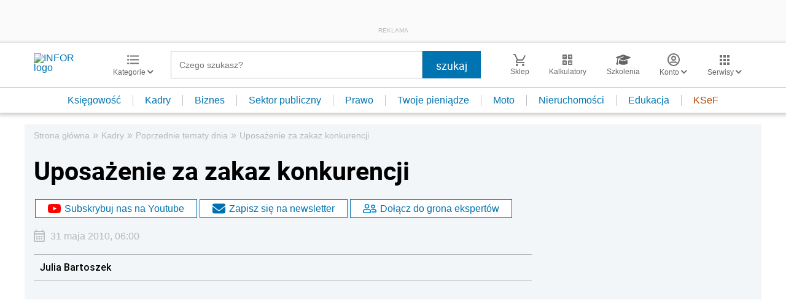

--- FILE ---
content_type: text/html; charset=utf-8
request_url: https://www.google.com/recaptcha/api2/aframe
body_size: 180
content:
<!DOCTYPE HTML><html><head><meta http-equiv="content-type" content="text/html; charset=UTF-8"></head><body><script nonce="LpeLXrj21Bqc4P8_T-PS_g">/** Anti-fraud and anti-abuse applications only. See google.com/recaptcha */ try{var clients={'sodar':'https://pagead2.googlesyndication.com/pagead/sodar?'};window.addEventListener("message",function(a){try{if(a.source===window.parent){var b=JSON.parse(a.data);var c=clients[b['id']];if(c){var d=document.createElement('img');d.src=c+b['params']+'&rc='+(localStorage.getItem("rc::a")?sessionStorage.getItem("rc::b"):"");window.document.body.appendChild(d);sessionStorage.setItem("rc::e",parseInt(sessionStorage.getItem("rc::e")||0)+1);localStorage.setItem("rc::h",'1769912176929');}}}catch(b){}});window.parent.postMessage("_grecaptcha_ready", "*");}catch(b){}</script></body></html>

--- FILE ---
content_type: text/css; charset=utf-8
request_url: https://fonts.googleapis.com/css2?family=Material+Symbols+Outlined:opsz,wght,FILL,GRAD@20..48,100..700,0..1,-50..200
body_size: 94
content:
/* fallback */
@font-face {
  font-family: 'Material Symbols Outlined';
  font-style: normal;
  font-weight: 100 700;
  src: url(https://fonts.gstatic.com/s/materialsymbolsoutlined/v311/kJEhBvYX7BgnkSrUwT8OhrdQw4oELdPIeeII9v6oFsLjBuVY.woff2) format('woff2');
}

.material-symbols-outlined {
  font-family: 'Material Symbols Outlined';
  font-weight: normal;
  font-style: normal;
  font-size: 24px;
  line-height: 1;
  letter-spacing: normal;
  text-transform: none;
  display: inline-block;
  white-space: nowrap;
  word-wrap: normal;
  direction: ltr;
  -webkit-font-feature-settings: 'liga';
  -webkit-font-smoothing: antialiased;
}


--- FILE ---
content_type: text/plain; charset=UTF-8
request_url: https://at.teads.tv/fpc?analytics_tag_id=PUB_5576&tfpvi=&gdpr_status=22&gdpr_reason=220&gdpr_consent=&ccpa_consent=&shared_ids=&sv=d656f4a&
body_size: -84
content:
NTkwN2E5YzktNDllOS00MGYwLWEzYjYtMmE0NGUxMjM0OTNkIzYtNw==

--- FILE ---
content_type: text/javascript
request_url: https://app2.salesmanago.pl/static/chunk/RecommendationFramesStarter.396c1e6eaff03e534248.js
body_size: 914
content:
"use strict";(self.webpackChunktracking=self.webpackChunktracking||[]).push([[26],{76566:(e,t,r)=>{r.r(t),r.d(t,{default:()=>o});r(62953),r(3296),r(27208),r(48408);var a=r(8349),n=r(94848),i=r(81010),s=r(74587),l=r(84468);const d=s.default.getCookieStorage();function o(e){if(e.r.length){var t,r=window.location.href,s=d.get(l.A.SMCLIENT),o=d.get(l.A.SMUUID),c=("https:"===document.location.protocol?"https://":"http://")+"app2.salesmanago.pl",h="sm_source=recommendation_frame",u=[];for(var f in e.r)-1!==r.indexOf(e.r[f].sUrl)&&u.push(e.r[f]);u.length&&(t=setInterval(function(){u.length?u.forEach(function(e,t){var r=new n.A,a=document.getElementById(e.dId);if(a){r.withEndpoint(c).withPath(e.fUrl).ap("url",window.location.href).ap("wizardId",e.id),o&&r.ap("uuid",o),s&&r.ap("smc",s);var i=document.createElement("iframe");switch(i.setAttribute("src",r.buildGetUrl()),i.setAttribute("scrolling","no"),i.setAttribute("id","sm_frame_"+e.id),i.style.width="0",i.style.height="0",i.style.minWidth="100%",i.style.maxWidth="100%",i.style.border="0",e.dPl){case"REPLACE":a.innerHTML="",a.appendChild(i);break;case"ABOVE":a.insertBefore(i,a.firstChild);break;case"BELOW":a.appendChild(i)}u.splice(t,1)}}):clearInterval(t)},500),setTimeout(function(){clearInterval(t)},6e4));var m=window.addEventListener?"addEventListener":"attachEvent";(0,window[m])("attachEvent"===m?"onmessage":"message",function(e){if((0,i.A)(e)){var t=e.data;switch(t.type){case"sm-link":new a.Cm(t.url,t.frameId,t.productId).push(function(){try{var e=new URL(t.url),r=h.split("=");e.searchParams.set(r[0],r[1]),t.newTab?window.open(e.href,"_blank"):location.href=e.href}catch(e){t.newTab?window.open((t.url.includes("?")?t.url+"&":t.url+"?")+h,"_blank"):location.href=(t.url.includes("?")?t.url+"&":t.url+"?")+h}},!0);break;case"sm-height-transfer":if(t.frameHeight&&t.frameId)document.getElementById("sm_frame_"+t.frameId).style.height=t.frameHeight+"px"}}},!1)}}}}]);